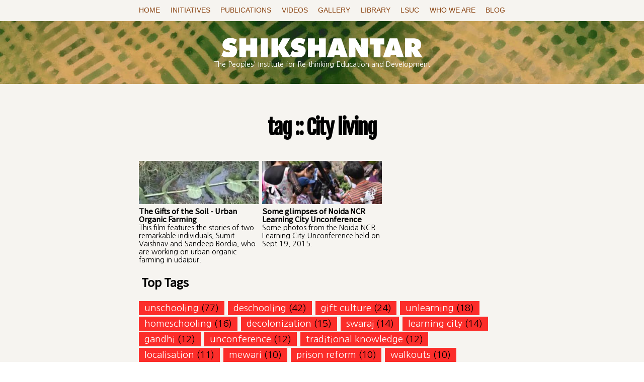

--- FILE ---
content_type: text/html; charset=utf-8
request_url: https://shikshantar.org/tags/city-living
body_size: 9629
content:
<!DOCTYPE html PUBLIC "-//W3C//DTD XHTML+RDFa 1.0//EN"
  "http://www.w3.org/MarkUp/DTD/xhtml-rdfa-1.dtd">
<html xmlns="http://www.w3.org/1999/xhtml" xml:lang="en" version="XHTML+RDFa 1.0" dir="ltr"
  xmlns:content="http://purl.org/rss/1.0/modules/content/"
  xmlns:dc="http://purl.org/dc/terms/"
  xmlns:foaf="http://xmlns.com/foaf/0.1/"
  xmlns:og="http://ogp.me/ns#"
  xmlns:rdfs="http://www.w3.org/2000/01/rdf-schema#"
  xmlns:sioc="http://rdfs.org/sioc/ns#"
  xmlns:sioct="http://rdfs.org/sioc/types#"
  xmlns:skos="http://www.w3.org/2004/02/skos/core#"
  xmlns:xsd="http://www.w3.org/2001/XMLSchema#">

<head profile="http://www.w3.org/1999/xhtml/vocab">
  <meta http-equiv="Content-Type" content="text/html; charset=utf-8" />
<meta name="Generator" content="Drupal 7 (http://drupal.org)" />
<link rel="shortcut icon" href="https://shikshantar.org/sites/default/files/icon-circle_1.png" type="image/png" />
  <title>tag :: City living | Shikshantar</title>
  <link type="text/css" rel="stylesheet" href="https://shikshantar.org/sites/default/files/css/css_xE-rWrJf-fncB6ztZfd2huxqgxu4WO-qwma6Xer30m4.css" media="all" />
<link type="text/css" rel="stylesheet" href="https://shikshantar.org/sites/default/files/css/css_tuqeOBz1ozigHOvScJR2wasCmXBizZ9rfd58u6_20EE.css" media="all" />
<link type="text/css" rel="stylesheet" href="https://shikshantar.org/sites/default/files/css/css_yRuJoCn0cDdshtV36SkFtX3kkTI-lLMCSJW8xcqTssw.css" media="all" />
<link type="text/css" rel="stylesheet" href="https://shikshantar.org/sites/default/files/css/css_2bO_TIoc2zcUlP6Zqbps2KQV58TagklPXKVNM5_6ScI.css" media="all" />
<link type="text/css" rel="stylesheet" href="https://shikshantar.org/sites/default/files/css/css_ODPKFBE9j-2E8UJOP3c5_KWtbUj3Go6wk3Va4mynEhM.css" media="all" />
  <script type="text/javascript" src="//code.jquery.com/jquery-1.7.2.js"></script>
<script type="text/javascript">
<!--//--><![CDATA[//><!--
window.jQuery || document.write("<script src='/sites/all/modules/jquery_update/replace/jquery/1.7/jquery.js'>\x3C/script>")
//--><!]]>
</script>
<script type="text/javascript" src="https://shikshantar.org/sites/default/files/js/js_38VWQ3jjQx0wRFj7gkntZr077GgJoGn5nv3v05IeLLo.js"></script>
<script type="text/javascript" src="//code.jquery.com/ui/1.10.2/jquery-ui.js"></script>
<script type="text/javascript">
<!--//--><![CDATA[//><!--
window.jQuery.ui || document.write("<script src='/sites/all/modules/jquery_update/replace/ui/ui/jquery-ui.js'>\x3C/script>")
//--><!]]>
</script>
<script type="text/javascript" src="https://shikshantar.org/sites/default/files/js/js_PDBO_BqoctBoiL9hzRaF-5FLJnL6KLpWmO3G2XsLjhc.js"></script>
<script type="text/javascript" src="https://shikshantar.org/sites/default/files/js/js_HZKxgPhWvdm2OXS5hjJNacXRZlaXYnNslEWyQCnVhes.js"></script>
<script type="text/javascript">
<!--//--><![CDATA[//><!--
(function(i,s,o,g,r,a,m){i["GoogleAnalyticsObject"]=r;i[r]=i[r]||function(){(i[r].q=i[r].q||[]).push(arguments)},i[r].l=1*new Date();a=s.createElement(o),m=s.getElementsByTagName(o)[0];a.async=1;a.src=g;m.parentNode.insertBefore(a,m)})(window,document,"script","https://www.google-analytics.com/analytics.js","ga");ga("create", "UA-70888809-1", {"cookieDomain":"auto"});ga("set", "anonymizeIp", true);ga("send", "pageview");
//--><!]]>
</script>
<script type="text/javascript" src="https://shikshantar.org/sites/default/files/js/js_vHRcBCon-gMYHBuW9S8iNMpgS5rS9qfZXbpc4prqTnA.js"></script>
<script type="text/javascript" src="https://shikshantar.org/sites/default/files/js/js_bqsI62VVlbgxX3KDOphJgc65tLV6Zm35kZmESuxHhxU.js"></script>
<script type="text/javascript">
<!--//--><![CDATA[//><!--
jQuery.extend(Drupal.settings, {"basePath":"\/","pathPrefix":"","ajaxPageState":{"theme":"besra","theme_token":"klAc8OcydtC5CHhL-5VjVZYk8ac2N4RioZHddbldhBE","js":{"\/\/code.jquery.com\/jquery-1.7.2.js":1,"0":1,"misc\/jquery-extend-3.4.0.js":1,"misc\/jquery-html-prefilter-3.5.0-backport.js":1,"misc\/jquery.once.js":1,"misc\/drupal.js":1,"\/\/code.jquery.com\/ui\/1.10.2\/jquery-ui.js":1,"1":1,"sites\/all\/modules\/simpleads\/simpleads.js":1,"sites\/all\/modules\/simpleads\/modules\/simpleads_campaigns\/simpleads_campaigns.js":1,"sites\/all\/modules\/back_to_top\/js\/back_to_top.js":1,"sites\/all\/libraries\/colorbox\/jquery.colorbox-min.js":1,"sites\/all\/modules\/colorbox\/js\/colorbox.js":1,"sites\/all\/modules\/colorbox\/styles\/plain\/colorbox_style.js":1,"sites\/all\/modules\/captcha\/captcha.js":1,"sites\/all\/modules\/google_analytics\/googleanalytics.js":1,"2":1,"sites\/all\/modules\/logintoboggan\/logintoboggan.js":1,"sites\/all\/libraries\/superfish\/jquery.hoverIntent.minified.js":1,"sites\/all\/libraries\/superfish\/sftouchscreen.js":1,"sites\/all\/libraries\/superfish\/sfsmallscreen.js":1,"sites\/all\/libraries\/superfish\/supposition.js":1,"sites\/all\/libraries\/superfish\/superfish.js":1,"sites\/all\/libraries\/superfish\/supersubs.js":1,"sites\/all\/modules\/superfish\/superfish.js":1,"sites\/all\/themes\/besra\/js\/besra-script.js":1},"css":{"modules\/system\/system.base.css":1,"modules\/system\/system.menus.css":1,"modules\/system\/system.messages.css":1,"modules\/system\/system.theme.css":1,"misc\/ui\/jquery.ui.core.css":1,"misc\/ui\/jquery.ui.theme.css":1,"modules\/aggregator\/aggregator.css":1,"modules\/book\/book.css":1,"modules\/comment\/comment.css":1,"modules\/field\/theme\/field.css":1,"sites\/all\/modules\/logintoboggan\/logintoboggan.css":1,"modules\/node\/node.css":1,"modules\/search\/search.css":1,"sites\/all\/modules\/simpleads\/simpleads.css":1,"modules\/user\/user.css":1,"sites\/all\/modules\/views\/css\/views.css":1,"sites\/all\/modules\/back_to_top\/css\/back_to_top.css":1,"sites\/all\/modules\/ckeditor\/css\/ckeditor.css":1,"sites\/all\/modules\/colorbox\/styles\/plain\/colorbox_style.css":1,"sites\/all\/modules\/ctools\/css\/ctools.css":1,"sites\/all\/modules\/widgets\/widgets.css":1,"sites\/all\/libraries\/superfish\/css\/superfish.css":1,"sites\/all\/libraries\/superfish\/css\/superfish-smallscreen.css":1,"sites\/all\/themes\/besra\/css\/besra-style.css":1}},"colorbox":{"opacity":"0.85","current":"{current} of {total}","previous":"\u00ab Prev","next":"Next \u00bb","close":"Close","maxWidth":"98%","maxHeight":"98%","fixed":true,"mobiledetect":true,"mobiledevicewidth":"480px","specificPagesDefaultValue":"admin*\nimagebrowser*\nimg_assist*\nimce*\nnode\/add\/*\nnode\/*\/edit\nprint\/*\nprintpdf\/*\nsystem\/ajax\nsystem\/ajax\/*"},"simpleads":{"url":{"ckeditor":"\/simpleads\/dashboard\/ckeditor"},"modulepath":"sites\/all\/modules\/simpleads"},"back_to_top":{"back_to_top_button_trigger":"100","back_to_top_button_text":"Top","#attached":{"library":[["system","ui"]]}},"googleanalytics":{"trackOutbound":1,"trackMailto":1,"trackDownload":1,"trackDownloadExtensions":"7z|aac|arc|arj|asf|asx|avi|bin|csv|doc(x|m)?|dot(x|m)?|exe|flv|gif|gz|gzip|hqx|jar|jpe?g|js|mp(2|3|4|e?g)|mov(ie)?|msi|msp|pdf|phps|png|ppt(x|m)?|pot(x|m)?|pps(x|m)?|ppam|sld(x|m)?|thmx|qtm?|ra(m|r)?|sea|sit|tar|tgz|torrent|txt|wav|wma|wmv|wpd|xls(x|m|b)?|xlt(x|m)|xlam|xml|z|zip","trackColorbox":1},"superfish":{"1":{"id":"1","sf":{"animation":{"opacity":"show","height":"show"},"speed":"fast","autoArrows":false,"dropShadows":false},"plugins":{"touchscreen":{"mode":"window_width","breakpoint":1100,"breakpointUnit":"px"},"smallscreen":{"mode":"window_width","breakpoint":1100,"breakpointUnit":"px","title":"Main menu"},"supposition":true,"supersubs":true}}},"urlIsAjaxTrusted":{"\/tags\/city-living":true,"\/tags\/city-living?destination=taxonomy\/term\/163":true}});
//--><!]]>
</script>
</head>
<body class="html not-front not-logged-in one-sidebar sidebar-first page-taxonomy page-taxonomy-term page-taxonomy-term- page-taxonomy-term-163" >
  <div id="skip-link">
    <a href="#main-content" class="element-invisible element-focusable">Skip to main content</a>
  </div>
    

  <nav id="navbar">
    <div id="nav-wrapper">
     <div class="region region-navbar">
    
<div id="block-superfish-1" class="block block-superfish">

    
  <div class="content">
    <ul  id="superfish-1" class="menu sf-menu sf-main-menu sf-horizontal sf-style-none sf-total-items-9 sf-parent-items-4 sf-single-items-5"><li id="menu-2303-1" class="first odd sf-item-1 sf-depth-1 sf-no-children"><a href="/home" class="sf-depth-1">Home</a></li><li id="menu-1221-1" class="middle even sf-item-2 sf-depth-1 sf-total-children-5 sf-parent-children-3 sf-single-children-2 menuparent"><a href="/initiatives/walkouts-network" title="" class="sf-depth-1 menuparent">Initiatives</a><ul><li id="menu-1223-1" class="first odd sf-item-1 sf-depth-2 sf-no-children"><a href="/initiatives/walkouts-network" title="" class="sf-depth-2">Walkouts Network</a></li><li id="menu-1225-1" class="middle even sf-item-2 sf-depth-2 sf-total-children-5 sf-parent-children-0 sf-single-children-5 menuparent"><a href="/initiatives/innovations-shiksha" title="" class="sf-depth-2 menuparent">Innovations in Shiksha</a><ul><li id="menu-2387-1" class="first odd sf-item-1 sf-depth-3 sf-no-children"><a href="/innovations-shiksha/swaraj-university" title="" class="sf-depth-3">Swaraj University</a></li><li id="menu-2386-1" class="middle even sf-item-2 sf-depth-3 sf-no-children"><a href="/innovations-shiksha/creativity-adda" title="" class="sf-depth-3">Creativity Adda</a></li><li id="menu-3006-1" class="middle odd sf-item-3 sf-depth-3 sf-no-children"><a href="/innovations-shiksha/jail-university" class="sf-depth-3">Jail University</a></li><li id="menu-2388-1" class="middle even sf-item-4 sf-depth-3 sf-no-children"><a href="/innovations-shiksha/nai-taalim" title="" class="sf-depth-3">Nai Taleem</a></li><li id="menu-2389-1" class="last odd sf-item-5 sf-depth-3 sf-no-children"><a href="/innovations-shiksha/families-learning-together-unschooling" title="" class="sf-depth-3">Families Learning Together</a></li></ul></li><li id="menu-1222-1" class="middle odd sf-item-3 sf-depth-2 sf-no-children"><a href="/initiatives/learning-societies-network" title="" class="sf-depth-2">Learning Societies&#039; Network</a></li><li id="menu-1224-1" class="middle even sf-item-4 sf-depth-2 sf-total-children-5 sf-parent-children-0 sf-single-children-5 menuparent"><a href="/initiatives/udaipur-learning-city" title="" class="sf-depth-2 menuparent">Udaipur as a Learning City</a><ul><li id="menu-1228-1" class="first odd sf-item-1 sf-depth-3 sf-no-children"><a href="/udaipur-learning-city/ecohut" title="" class="sf-depth-3">EcoHut</a></li><li id="menu-2390-1" class="middle even sf-item-2 sf-depth-3 sf-no-children"><a href="/udaipur-learning-city/bindaas-community-media-academy" title="" class="sf-depth-3">Bindaas Community Media</a></li><li id="menu-2393-1" class="middle odd sf-item-3 sf-depth-3 sf-no-children"><a href="/udaipur-learning-city/game-thon" title="" class="sf-depth-3">Game-a-thon</a></li><li id="menu-2391-1" class="middle even sf-item-4 sf-depth-3 sf-no-children"><a href="/udaipur-learning-city/hulchul-cafe" title="" class="sf-depth-3">Hulchul Cafe</a></li><li id="menu-2392-1" class="last odd sf-item-5 sf-depth-3 sf-no-children"><a href="/udaipur-learning-city/sukoon" title="" class="sf-depth-3">Sukoon</a></li></ul></li><li id="menu-1226-1" class="last odd sf-item-5 sf-depth-2 sf-total-children-3 sf-parent-children-0 sf-single-children-3 menuparent"><a href="/initiatives/communities-practice" title="" class="sf-depth-2 menuparent">Communities of Practice</a><ul><li id="menu-2394-1" class="first odd sf-item-1 sf-depth-3 sf-no-children"><a href="/communities-practice/economics-happiness" title="" class="sf-depth-3">Economics of Happiness</a></li><li id="menu-2396-1" class="middle even sf-item-2 sf-depth-3 sf-no-children"><a href="/communities-practice/ecoversities-network" title="" class="sf-depth-3">Ecoversities Network</a></li><li id="menu-2395-1" class="last odd sf-item-3 sf-depth-3 sf-no-children"><a href="/communities-practice/giftival" title="" class="sf-depth-3">Giftival</a></li></ul></li></ul></li><li id="menu-1295-1" class="middle odd sf-item-3 sf-depth-1 sf-total-children-1 sf-parent-children-0 sf-single-children-1 menuparent"><a href="/publications" title="" class="sf-depth-1 menuparent">Publications</a><ul><li id="menu-2384-1" class="firstandlast odd sf-item-1 sf-depth-2 sf-no-children"><a href="/authors" title="" class="sf-depth-2">Authors</a></li></ul></li><li id="menu-806-1" class="middle even sf-item-4 sf-depth-1 sf-no-children"><a href="/videos" class="sf-depth-1">Videos</a></li><li id="menu-1674-1" class="middle odd sf-item-5 sf-depth-1 sf-no-children"><a href="/gallery" class="sf-depth-1">Gallery</a></li><li id="menu-2293-1" class="middle even sf-item-6 sf-depth-1 sf-no-children"><a href="/library" class="sf-depth-1">Library</a></li><li id="menu-2300-1" class="middle odd sf-item-7 sf-depth-1 sf-total-children-1 sf-parent-children-0 sf-single-children-1 menuparent"><a href="/lsuc" class="sf-depth-1 menuparent">LSUC</a><ul><li id="menu-3479-1" class="firstandlast odd sf-item-1 sf-depth-2 sf-no-children"><a href="/learning-societies-unconference-application-coimbatore-june-18-22-2025" class="sf-depth-2">LSUC 2025 application</a></li></ul></li><li id="menu-826-1" class="middle even sf-item-8 sf-depth-1 sf-total-children-3 sf-parent-children-0 sf-single-children-3 menuparent"><a href="/who-we-are" title="" class="sf-depth-1 menuparent">Who we are</a><ul><li id="menu-1227-1" class="first odd sf-item-1 sf-depth-2 sf-no-children"><a href="/contact" title="" class="sf-depth-2">Contact Us</a></li><li id="menu-3582-1" class="middle even sf-item-2 sf-depth-2 sf-no-children"><a href="/about/terms-and-conditions" class="sf-depth-2">Terms and Conditions</a></li><li id="menu-3581-1" class="last odd sf-item-3 sf-depth-2 sf-no-children"><a href="/about/policies" class="sf-depth-2">POLICIES</a></li></ul></li><li id="menu-3119-1" class="last odd sf-item-9 sf-depth-1 sf-no-children"><a href="/blog" class="sf-depth-1">Blog</a></li></ul>  </div>
</div>

<div id="block-system-main-menu" class="block block-system block-menu">

    
  <div class="content">
    <ul class="menu"><li class="first leaf"><a href="/home">Home</a></li>
<li class="expanded"><a href="/initiatives/walkouts-network" title="">Initiatives</a><ul class="menu"><li class="first leaf"><a href="/initiatives/walkouts-network" title="">Walkouts Network</a></li>
<li class="expanded"><a href="/initiatives/innovations-shiksha" title="">Innovations in Shiksha</a><ul class="menu"><li class="first leaf"><a href="/innovations-shiksha/swaraj-university" title="">Swaraj University</a></li>
<li class="leaf"><a href="/innovations-shiksha/creativity-adda" title="">Creativity Adda</a></li>
<li class="leaf"><a href="/innovations-shiksha/jail-university">Jail University</a></li>
<li class="leaf"><a href="/innovations-shiksha/nai-taalim" title="">Nai Taleem</a></li>
<li class="last leaf"><a href="/innovations-shiksha/families-learning-together-unschooling" title="">Families Learning Together</a></li>
</ul></li>
<li class="leaf"><a href="/initiatives/learning-societies-network" title="">Learning Societies&#039; Network</a></li>
<li class="expanded"><a href="/initiatives/udaipur-learning-city" title="">Udaipur as a Learning City</a><ul class="menu"><li class="first leaf"><a href="/udaipur-learning-city/ecohut" title="">EcoHut</a></li>
<li class="leaf"><a href="/udaipur-learning-city/bindaas-community-media-academy" title="">Bindaas Community Media</a></li>
<li class="leaf"><a href="/udaipur-learning-city/game-thon" title="">Game-a-thon</a></li>
<li class="leaf"><a href="/udaipur-learning-city/hulchul-cafe" title="">Hulchul Cafe</a></li>
<li class="last leaf"><a href="/udaipur-learning-city/sukoon" title="">Sukoon</a></li>
</ul></li>
<li class="last expanded"><a href="/initiatives/communities-practice" title="">Communities of Practice</a><ul class="menu"><li class="first leaf"><a href="/communities-practice/economics-happiness" title="">Economics of Happiness</a></li>
<li class="leaf"><a href="/communities-practice/ecoversities-network" title="">Ecoversities Network</a></li>
<li class="last leaf"><a href="/communities-practice/giftival" title="">Giftival</a></li>
</ul></li>
</ul></li>
<li class="expanded"><a href="/publications" title="">Publications</a><ul class="menu"><li class="first last leaf"><a href="/authors" title="">Authors</a></li>
</ul></li>
<li class="leaf"><a href="/videos">Videos</a></li>
<li class="leaf"><a href="/gallery">Gallery</a></li>
<li class="leaf"><a href="/library">Library</a></li>
<li class="collapsed"><a href="/lsuc">LSUC</a></li>
<li class="expanded"><a href="/who-we-are" title="">Who we are</a><ul class="menu"><li class="first leaf"><a href="/contact" title="">Contact Us</a></li>
<li class="leaf"><a href="/about/terms-and-conditions">Terms and Conditions</a></li>
<li class="last leaf"><a href="/about/policies">POLICIES</a></li>
</ul></li>
<li class="last leaf"><a href="/blog">Blog</a></li>
</ul>  </div>
</div>
  </div>
 </div></nav>

<div id="main-header">
  <div class="section clearfix">
  <div id="page-wrapper">

    <div class="branding">
    <a href="/" rel="home" id="logo">
      <img src="https://shikshantar.org/sites/all/themes/besra/images/shikshantar-logo-1.svg" alt="Home" />
    </a>
  </div>


      <div id="name-and-slogan">
      
              <div id="site-slogan">The Peoples' Institute for Re-thinking Education and Development</div>
          </div> <!-- /#name-and-slogan -->
  
  </div>


</div></div> <!-- /.section, /#header -->


<!--   <div id="breadcrumb"><h2 class="element-invisible">You are here</h2><div class="breadcrumb"><a href="/">Home</a> » <a href="/taxonomy/term/all">Tags</a></div></div>
 -->





<div id="main-wrapper">
  <div id="page-wrapper">

      <div id="main" class="clearfix">

        <div id="content" class="column">

          <a id="main-content"></a>

              
          <h1 class="title" id="page-title">tag :: City living</h1>
                    <div class="tabs"></div>                    
        </div>

      </div>
  </div>

  <!-- <div id="unwrapped"> -->
      <div class="region region-content">
    
<div id="block-system-main" class="block block-system">

    
  <div class="content">
    <div class="view view-tags-taxonomy-term view-id-tags_taxonomy_term view-display-id-page default-list view-dom-id-4a1508cf4096c485001c6fe49aa245a2">
        
  
  
      <div class="view-content">
        <div class="views-row views-row-1 views-row-odd views-row-first">
      
  <div class="views-field views-field-view-node">        <span class="field-content"><a href="/videos/gifts-soil-urban-organic-farming" class="grid-link"><div class="grid-box">
  <div class="grid-box-image">
    
    <img typeof="foaf:Image" src="https://shikshantar.org/sites/default/files/styles/medium/public/video_embed_field_thumbnails/youtube/JWDZ1RKXoMg.jpg?itok=dy6Kz4jw" width="263" height="96" alt="" />
  </div>
  <div class="grid-text">
    <h3 class="grid-box-title">
      The Gifts of the Soil - Urban Organic Farming
    </h3>
      <p>This film features the stories of two remarkable individuals, Sumit Vaishnav and Sandeep Bordia, who are working on urban organic farming in udaipur.</p>

  </div>
</div></a></span>  </div>  </div>
  <div class="views-row views-row-2 views-row-even views-row-last">
      
  <div class="views-field views-field-view-node">        <span class="field-content"><a href="/videos/some-glimpses-noida-ncr-learning-city-unconference" class="grid-link"><div class="grid-box">
  <div class="grid-box-image">
    
    <img typeof="foaf:Image" src="https://shikshantar.org/sites/default/files/styles/medium/public/video_embed_field_thumbnails/youtube/gq7WwVPvxj0.jpg?itok=oMCLAFzf" width="263" height="96" alt="" />
  </div>
  <div class="grid-text">
    <h3 class="grid-box-title">
      Some glimpses of Noida NCR Learning City Unconference
    </h3>
      <p>Some photos from the Noida NCR Learning City Unconference held on Sept 19, 2015.</p>
  </div>
</div></a></span>  </div>  </div>
    </div>
  
  
  
  
  
  
</div>  </div>
</div>
  </div>

      
  <!-- </div> -->


  <div id="page-wrapper">
      
          <div id="sidebar" class="column sidebar"><div class="section">
          <div class="region region-sidebar-first">
    
<div id="block-views-taxo-term-clone-block-1" class="block block-views">

    <h2>Top Tags</h2>
  
  <div class="content">
    <div class="view view-taxo-term-clone view-id-taxo_term_clone view-display-id-block_1 view-dom-id-8516fa6248411bb715801dacf55c2b4a">
        
  
  
      <div class="view-content">
        <div class="views-row views-row-1 views-row-odd views-row-first">
      
  <span class="views-field views-field-name">        <span class="field-content"><a href="/tags/unschooling">unschooling</a></span>  </span>  
  <span class="views-field views-field-name-1">        <span class="field-content">(77)</span>  </span>  </div>
  <div class="views-row views-row-2 views-row-even">
      
  <span class="views-field views-field-name">        <span class="field-content"><a href="/tags/deschooling">deschooling</a></span>  </span>  
  <span class="views-field views-field-name-1">        <span class="field-content">(42)</span>  </span>  </div>
  <div class="views-row views-row-3 views-row-odd">
      
  <span class="views-field views-field-name">        <span class="field-content"><a href="/tags/gift-culture">gift culture</a></span>  </span>  
  <span class="views-field views-field-name-1">        <span class="field-content">(24)</span>  </span>  </div>
  <div class="views-row views-row-4 views-row-even">
      
  <span class="views-field views-field-name">        <span class="field-content"><a href="/tags/unlearning">unlearning</a></span>  </span>  
  <span class="views-field views-field-name-1">        <span class="field-content">(18)</span>  </span>  </div>
  <div class="views-row views-row-5 views-row-odd">
      
  <span class="views-field views-field-name">        <span class="field-content"><a href="/tags/homeschooling">homeschooling</a></span>  </span>  
  <span class="views-field views-field-name-1">        <span class="field-content">(16)</span>  </span>  </div>
  <div class="views-row views-row-6 views-row-even">
      
  <span class="views-field views-field-name">        <span class="field-content"><a href="/tags/decolonization">decolonization</a></span>  </span>  
  <span class="views-field views-field-name-1">        <span class="field-content">(15)</span>  </span>  </div>
  <div class="views-row views-row-7 views-row-odd">
      
  <span class="views-field views-field-name">        <span class="field-content"><a href="/tags/swaraj">swaraj</a></span>  </span>  
  <span class="views-field views-field-name-1">        <span class="field-content">(14)</span>  </span>  </div>
  <div class="views-row views-row-8 views-row-even">
      
  <span class="views-field views-field-name">        <span class="field-content"><a href="/tags/learning-city">learning city</a></span>  </span>  
  <span class="views-field views-field-name-1">        <span class="field-content">(14)</span>  </span>  </div>
  <div class="views-row views-row-9 views-row-odd">
      
  <span class="views-field views-field-name">        <span class="field-content"><a href="/tags/gandhi">gandhi</a></span>  </span>  
  <span class="views-field views-field-name-1">        <span class="field-content">(12)</span>  </span>  </div>
  <div class="views-row views-row-10 views-row-even">
      
  <span class="views-field views-field-name">        <span class="field-content"><a href="/tags/unconference">unconference</a></span>  </span>  
  <span class="views-field views-field-name-1">        <span class="field-content">(12)</span>  </span>  </div>
  <div class="views-row views-row-11 views-row-odd">
      
  <span class="views-field views-field-name">        <span class="field-content"><a href="/tags/traditional-knowledge">traditional knowledge</a></span>  </span>  
  <span class="views-field views-field-name-1">        <span class="field-content">(12)</span>  </span>  </div>
  <div class="views-row views-row-12 views-row-even">
      
  <span class="views-field views-field-name">        <span class="field-content"><a href="/tags/localisation">localisation</a></span>  </span>  
  <span class="views-field views-field-name-1">        <span class="field-content">(11)</span>  </span>  </div>
  <div class="views-row views-row-13 views-row-odd">
      
  <span class="views-field views-field-name">        <span class="field-content"><a href="/tags/mewari">mewari</a></span>  </span>  
  <span class="views-field views-field-name-1">        <span class="field-content">(10)</span>  </span>  </div>
  <div class="views-row views-row-14 views-row-even">
      
  <span class="views-field views-field-name">        <span class="field-content"><a href="/tags/prison-reform">prison reform</a></span>  </span>  
  <span class="views-field views-field-name-1">        <span class="field-content">(10)</span>  </span>  </div>
  <div class="views-row views-row-15 views-row-odd">
      
  <span class="views-field views-field-name">        <span class="field-content"><a href="/tags/walkouts">walkouts</a></span>  </span>  
  <span class="views-field views-field-name-1">        <span class="field-content">(10)</span>  </span>  </div>
  <div class="views-row views-row-16 views-row-even">
      
  <span class="views-field views-field-name">        <span class="field-content"><a href="/tags/family-learning">family learning</a></span>  </span>  
  <span class="views-field views-field-name-1">        <span class="field-content">(10)</span>  </span>  </div>
  <div class="views-row views-row-17 views-row-odd">
      
  <span class="views-field views-field-name">        <span class="field-content"><a href="/tags/slow-food">slow food</a></span>  </span>  
  <span class="views-field views-field-name-1">        <span class="field-content">(9)</span>  </span>  </div>
  <div class="views-row views-row-18 views-row-even">
      
  <span class="views-field views-field-name">        <span class="field-content"><a href="/tags/lsuc">lsuc</a></span>  </span>  
  <span class="views-field views-field-name-1">        <span class="field-content">(9)</span>  </span>  </div>
  <div class="views-row views-row-19 views-row-odd">
      
  <span class="views-field views-field-name">        <span class="field-content"><a href="/tags/udaipur">udaipur</a></span>  </span>  
  <span class="views-field views-field-name-1">        <span class="field-content">(9)</span>  </span>  </div>
  <div class="views-row views-row-20 views-row-even">
      
  <span class="views-field views-field-name">        <span class="field-content"><a href="/tags/resistance">resistance</a></span>  </span>  
  <span class="views-field views-field-name-1">        <span class="field-content">(9)</span>  </span>  </div>
  <div class="views-row views-row-21 views-row-odd">
      
  <span class="views-field views-field-name">        <span class="field-content"><a href="/tags/ecoversities">ecoversities</a></span>  </span>  
  <span class="views-field views-field-name-1">        <span class="field-content">(8)</span>  </span>  </div>
  <div class="views-row views-row-22 views-row-even">
      
  <span class="views-field views-field-name">        <span class="field-content"><a href="/tags/jail-university">jail university</a></span>  </span>  
  <span class="views-field views-field-name-1">        <span class="field-content">(8)</span>  </span>  </div>
  <div class="views-row views-row-23 views-row-odd">
      
  <span class="views-field views-field-name">        <span class="field-content"><a href="/tags/alternatives">alternatives</a></span>  </span>  
  <span class="views-field views-field-name-1">        <span class="field-content">(8)</span>  </span>  </div>
  <div class="views-row views-row-24 views-row-even">
      
  <span class="views-field views-field-name">        <span class="field-content"><a href="/tags/alternative-education">alternative education</a></span>  </span>  
  <span class="views-field views-field-name-1">        <span class="field-content">(8)</span>  </span>  </div>
  <div class="views-row views-row-25 views-row-odd">
      
  <span class="views-field views-field-name">        <span class="field-content"><a href="/tags/free-learning">Free learning</a></span>  </span>  
  <span class="views-field views-field-name-1">        <span class="field-content">(8)</span>  </span>  </div>
  <div class="views-row views-row-26 views-row-even">
      
  <span class="views-field views-field-name">        <span class="field-content"><a href="/tags/counter-development">counter-development</a></span>  </span>  
  <span class="views-field views-field-name-1">        <span class="field-content">(7)</span>  </span>  </div>
  <div class="views-row views-row-27 views-row-odd">
      
  <span class="views-field views-field-name">        <span class="field-content"><a href="/tags/wisdom">wisdom</a></span>  </span>  
  <span class="views-field views-field-name-1">        <span class="field-content">(7)</span>  </span>  </div>
  <div class="views-row views-row-28 views-row-even">
      
  <span class="views-field views-field-name">        <span class="field-content"><a href="/tags/hind-swaraj">hind swaraj</a></span>  </span>  
  <span class="views-field views-field-name-1">        <span class="field-content">(7)</span>  </span>  </div>
  <div class="views-row views-row-29 views-row-odd">
      
  <span class="views-field views-field-name">        <span class="field-content"><a href="/tags/education">education</a></span>  </span>  
  <span class="views-field views-field-name-1">        <span class="field-content">(7)</span>  </span>  </div>
  <div class="views-row views-row-30 views-row-even">
      
  <span class="views-field views-field-name">        <span class="field-content"><a href="/tags/learning-communities">learning communities</a></span>  </span>  
  <span class="views-field views-field-name-1">        <span class="field-content">(6)</span>  </span>  </div>
  <div class="views-row views-row-31 views-row-odd">
      
  <span class="views-field views-field-name">        <span class="field-content"><a href="/tags/localization">localization</a></span>  </span>  
  <span class="views-field views-field-name-1">        <span class="field-content">(6)</span>  </span>  </div>
  <div class="views-row views-row-32 views-row-even">
      
  <span class="views-field views-field-name">        <span class="field-content"><a href="/tags/gap-year">gap year</a></span>  </span>  
  <span class="views-field views-field-name-1">        <span class="field-content">(6)</span>  </span>  </div>
  <div class="views-row views-row-33 views-row-odd">
      
  <span class="views-field views-field-name">        <span class="field-content"><a href="/tags/khojis">khojis</a></span>  </span>  
  <span class="views-field views-field-name-1">        <span class="field-content">(6)</span>  </span>  </div>
  <div class="views-row views-row-34 views-row-even">
      
  <span class="views-field views-field-name">        <span class="field-content"><a href="/tags/john-holt">john holt</a></span>  </span>  
  <span class="views-field views-field-name-1">        <span class="field-content">(6)</span>  </span>  </div>
  <div class="views-row views-row-35 views-row-odd">
      
  <span class="views-field views-field-name">        <span class="field-content"><a href="/tags/illich">Illich</a></span>  </span>  
  <span class="views-field views-field-name-1">        <span class="field-content">(6)</span>  </span>  </div>
  <div class="views-row views-row-36 views-row-even">
      
  <span class="views-field views-field-name">        <span class="field-content"><a href="/tags/health">health</a></span>  </span>  
  <span class="views-field views-field-name-1">        <span class="field-content">(6)</span>  </span>  </div>
  <div class="views-row views-row-37 views-row-odd">
      
  <span class="views-field views-field-name">        <span class="field-content"><a href="/tags/sharing">sharing</a></span>  </span>  
  <span class="views-field views-field-name-1">        <span class="field-content">(5)</span>  </span>  </div>
  <div class="views-row views-row-38 views-row-even">
      
  <span class="views-field views-field-name">        <span class="field-content"><a href="/tags/swapathgami">swapathgami</a></span>  </span>  
  <span class="views-field views-field-name-1">        <span class="field-content">(5)</span>  </span>  </div>
  <div class="views-row views-row-39 views-row-odd">
      
  <span class="views-field views-field-name">        <span class="field-content"><a href="/tags/hacking">hacking</a></span>  </span>  
  <span class="views-field views-field-name-1">        <span class="field-content">(5)</span>  </span>  </div>
  <div class="views-row views-row-40 views-row-even views-row-last">
      
  <span class="views-field views-field-name">        <span class="field-content"><a href="/tags/physical-labour">physical labour</a></span>  </span>  
  <span class="views-field views-field-name-1">        <span class="field-content">(5)</span>  </span>  </div>
    </div>
  
  
  
  
  
  
</div>  </div>
</div>
  </div>
      </div></div> <!-- /.section, /#sidebar-first -->
    
</div></div> <!-- /#main, /#main-wrapper -->

<!-- <div id="embed">hotel</div> -->


<footer id="main-footer"><div class="section">
  <div id="page-wrapper">
    <div class="footer-flex">
    <div class="footer-box footer_a">
        <div class="region region-footer-a">
    
<div id="block-search-form" class="block block-search">

    
  <div class="content">
    <form action="/tags/city-living" method="post" id="search-block-form" accept-charset="UTF-8"><div><div class="container-inline">
      <h2 class="element-invisible">Search form</h2>
    <div class="form-item form-type-textfield form-item-search-block-form">
  <label class="element-invisible" for="edit-search-block-form--2">Search </label>
 <input title="Enter the terms you wish to search for." type="text" id="edit-search-block-form--2" name="search_block_form" value="" size="15" maxlength="128" class="form-text" />
</div>
<div class="form-actions form-wrapper" id="edit-actions"><input type="submit" id="edit-submit" name="op" value="Search" class="form-submit" /></div><input type="hidden" name="form_build_id" value="form-ULHCC1M227rJ_1pBJxQMdcnhUDYLCMbDB5B3bmM61Bw" />
<input type="hidden" name="form_id" value="search_block_form" />
</div>
</div></form>  </div>
</div>

<div id="block-widgets-s-facebook-like-box" class="block block-widgets">

    
  <div class="content">
    <script>
if (!document.getElementById("fb-root")) {
  fb_root = document.createElement("div");
  fb_root.id = "fb-root";
  document.body.insertBefore(fb_root,document.body.firstChild);
  (function(d, s, id) {
    var js, fjs = d.getElementsByTagName(s)[0];
    if (d.getElementById(id)) {return;}
    js = d.createElement(s); js.id = id;
    js.src = "//connect.facebook.net/en_US/all.js#xfbml=1";
    fjs.parentNode.insertBefore(js, fjs);
  }(document, "script", "facebook-jssdk"));
}</script><div class="fb-like-box" data-href="http://www.facebook.com/Shikshantar-Andolan-126196370730355" data-width="292" data-height="300" data-colorscheme="light" data-border-color="#D6D6D6" data-show-faces="true" data-stream="false" data-header="true"></div>  </div>
</div>
  </div>
    </div>
    <div class="footer-box footer_b">
        <div class="region region-footer-b">
    
<div id="block-user-login" class="block block-user">

    
  <div class="content">
    <form action="/tags/city-living?destination=taxonomy/term/163" method="post" id="user-login-form" accept-charset="UTF-8"><div><div id="toboggan-container" class="toboggan-container"><div id="toboggan-login-link-container" class="toboggan-login-link-container"><a href="/user/login?destination=taxonomy/term/163" id="toboggan-login-link" class="toboggan-login-link">Log in</a></div><div id="toboggan-login" class="user-login-block">Login to create an account, get <strong>occasional newsletters</strong>, comment on articles and stories. Stay in touch.<div class="form-item form-type-textfield form-item-name">
  <label for="edit-name">Username or e-mail <span class="form-required" title="This field is required.">*</span></label>
 <input type="text" id="edit-name" name="name" value="" size="15" maxlength="60" class="form-text required" />
</div>
<div class="form-item form-type-password form-item-pass">
  <label for="edit-pass">Password <span class="form-required" title="This field is required.">*</span></label>
 <input type="password" id="edit-pass" name="pass" size="15" maxlength="128" class="form-text required" />
</div>
<div class="item-list"><ul><li class="first last"><a href="/user/password" title="Request new password via e-mail.">Request new password</a></li>
</ul></div><input type="hidden" name="form_build_id" value="form-gmQIB6RCcuS8gS-pgH3jLGsUhLsWDHA-M3NXYgU3mzo" />
<input type="hidden" name="form_id" value="user_login_block" />
<fieldset class="captcha form-wrapper"><legend><span class="fieldset-legend">CAPTCHA</span></legend><div class="fieldset-wrapper"><div class="fieldset-description">Please help us prevent automated spam submissions.</div><input type="hidden" name="captcha_sid" value="4295938" />
<input type="hidden" name="captcha_token" value="b94016f7a34e8aaaec08be340ccf3327" />
<div class="form-item form-type-textfield form-item-captcha-response">
  <label for="edit-captcha-response">Math question <span class="form-required" title="This field is required.">*</span></label>
 <span class="field-prefix">10 + 3 = </span> <input type="text" id="edit-captcha-response" name="captcha_response" value="" size="4" maxlength="2" class="form-text required" />
<div class="description">Solve this simple math problem and enter the result. E.g. for 1+3, enter 4.</div>
</div>
</div></fieldset>
<div class="form-actions form-wrapper" id="edit-actions--2"><input type="submit" id="edit-submit--2" name="op" value="Log in" class="form-submit" /></div></div></div></div></form>  </div>
</div>

<div id="block-block-5" class="block block-block">

    
  <div class="content">
    <div class="hundred-years">
<p>The modern factory schooling education system is one of the greatest <strong>crimes</strong> against humanity. One hundred years from now, we will look back at the violence of schooling and ask how could we have done this to innocent children.</p>
<div><a href="http://www.shikshantar.org/initiatives/walkouts-network/emperor-has-no-clothes-hacking-education-system-fellowship">Go to this page..</a></div>
</div>
  </div>
</div>
  </div>
    </div>
    <div class="footer-box footer_c">
        <div class="region region-footer-c">
    
<div id="block-block-2" class="block block-block">

    
  <div class="content">
    <div class="site-address">
<h4>Shikshantar Andolan</h4>
<p>21 Old Fatehpura,</p>
<p>Udaipur 313004</p>
<p>Telephone: +91 9829 724 189</p>
<p>Site design &amp; development: <a href="http://projectsanket.in" target="_blank">projectSanket</a></p>
</div>
  </div>
</div>
  </div>
    </div>
  </div>
</div>
</div></footer> <!-- /.section, /#footer -->
  </body>
</html>
